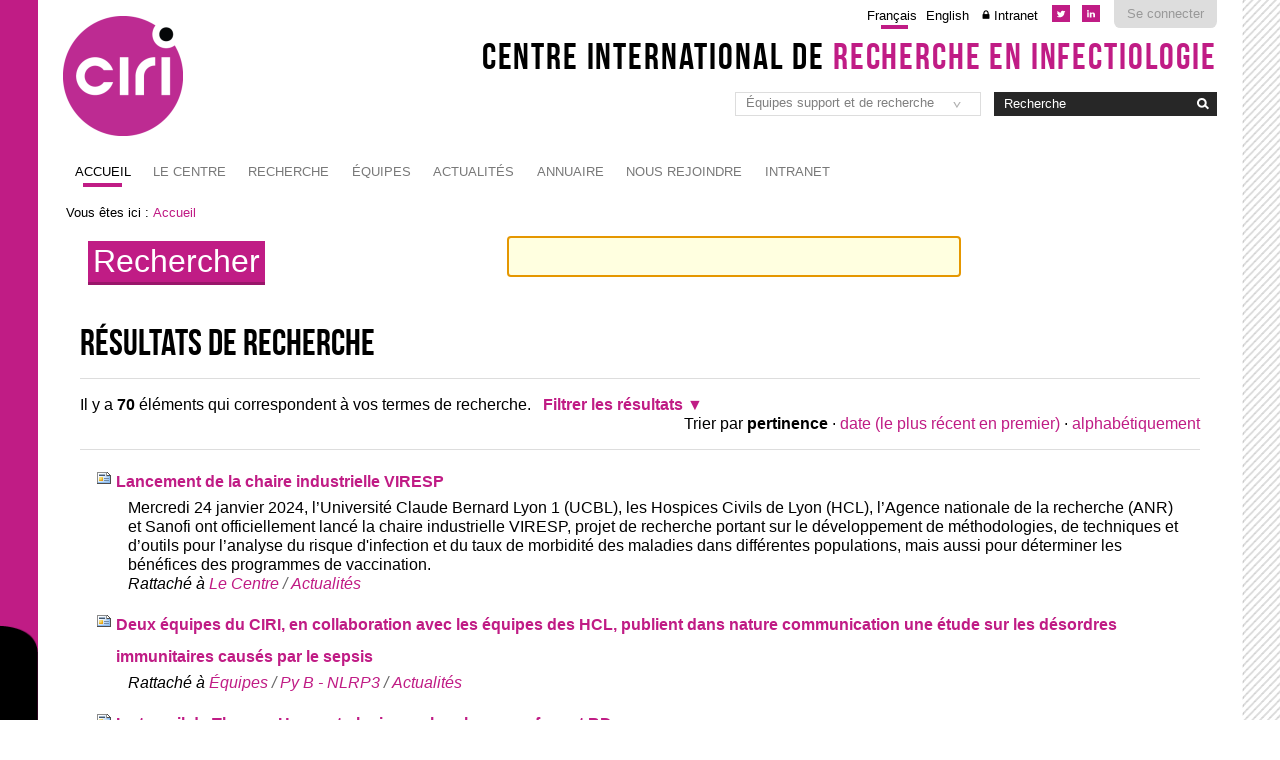

--- FILE ---
content_type: text/html;charset=utf-8
request_url: https://ciri.ens-lyon.fr/@@search?b_start:int=10&Subject:list=A%20afficher%20%C3%A0%20la%20une
body_size: 9443
content:

<!DOCTYPE html>

<html xmlns="http://www.w3.org/1999/xhtml" lang="fr">

    
    
    
    
    


<head>
    <meta http-equiv="Content-Type" content="text/html; charset=utf-8" />

    
        <base href="https://ciri.ens-lyon.fr/" /><!--[if lt IE 7]></base><![endif]-->
    

    
        <meta content="text/html" name="DC.format" /><meta content="Plone Site" name="DC.type" /><meta content="2021/03/11 - " name="DC.date.valid_range" /><meta content="2020-11-09T08:50:54+01:00" name="DC.date.modified" /><meta content="2020-11-09T08:50:54+01:00" name="DC.date.created" /><meta content="fr" name="DC.language" />

  
    <link rel="stylesheet" type="text/css" media="screen" href="https://ciri.ens-lyon.fr/portal_css/Charte%20ENS%20Lyon%202014/reset-cachekey-8fd3b7647829e47698bc6a4403352e9f.css" />
    <link rel="stylesheet" type="text/css" href="https://ciri.ens-lyon.fr/portal_css/Charte%20ENS%20Lyon%202014/base-cachekey-b2ebdbe7cb7ce763b9ce6b094a142be8.css" />
        <!--[if lt IE 8]>    
    
    <link rel="stylesheet" type="text/css" media="screen" href="https://ciri.ens-lyon.fr/portal_css/Charte%20ENS%20Lyon%202014/IEFixes-cachekey-6a926c630d49e773841556e306c1c0ab.css" />
        <![endif]-->
    
    <style type="text/css" media="screen">@import url(https://ciri.ens-lyon.fr/portal_css/Charte%20ENS%20Lyon%202014/charteens2014-cachekey-674ed597c5f260245cda63c8f36f39a4.css);</style>
        <!--[if lte IE 8]>    
    
    <style type="text/css" media="screen">@import url(https://ciri.ens-lyon.fr/portal_css/Charte%20ENS%20Lyon%202014/charteens2014_IEFixes-cachekey-efbd17a9420eb3d938c17fbd7eecc851.css);</style>
        <![endif]-->
    
    <link rel="stylesheet" type="text/css" media="screen" href="https://ciri.ens-lyon.fr/portal_css/Charte%20ENS%20Lyon%202014/resourcecontentleadimage-cachekey-8b919b39237925ae34021822ae093869.css" />
    <style type="text/css" media="all">@import url(https://ciri.ens-lyon.fr/portal_css/Charte%20ENS%20Lyon%202014/resourceContentWellPortlets.stylesContentWellPortlets-cachekey-c8cabbcd8959ee52f115d0776f9ec1bc.css);</style>
    <style type="text/css">@import url(https://ciri.ens-lyon.fr/portal_css/Charte%20ENS%20Lyon%202014/ploneannuaire-cachekey-a6a8c5f2ca41cfd39568e4e26fb99d7c.css);</style>
    <style type="text/css">@import url(https://ciri.ens-lyon.fr/++resource++enslyon.charte2014.stylesheets/bxslider/bxslider.css);</style>
    <link rel="stylesheet" type="text/css" media="all" href="https://ciri.ens-lyon.fr/portal_css/Charte%20ENS%20Lyon%202014/ploneCustom-cachekey-6a17222f76c2a614141757bd434224a1.css" />

  
  
    <script type="text/javascript" src="https://ciri.ens-lyon.fr/portal_javascripts/Charte%20ENS%20Lyon%202014/resourceplone.app.jquery-cachekey-edcc612603fac65dc8bde0405773029e.js"></script>
    <script type="text/javascript" src="https://ciri.ens-lyon.fr/portal_javascripts/Charte%20ENS%20Lyon%202014/ckeditor_vars-cachekey-096b86aefc68a7c4bc5b7f45e07c8e0f.js"></script>
    <script type="text/javascript" src="https://ciri.ens-lyon.fr/portal_javascripts/Charte%20ENS%20Lyon%202014/collective.js.jqueryui.custom.min-cachekey-443ed0f361d6f430929273b8a1f052c8.js"></script>
    <script type="text/javascript" src="https://ciri.ens-lyon.fr/portal_javascripts/Charte%20ENS%20Lyon%202014/plonebooking-cachekey-47beb1173827ce127f05065d290b7b9a.js"></script>
    <script type="text/javascript" src="https://platform.twitter.com/widgets.js"></script>
    <script type="text/javascript" src="https://ciri.ens-lyon.fr/portal_javascripts/Charte%20ENS%20Lyon%202014/zoombox-cachekey-68c481a4d00809d9e9498722a29872fe.js"></script>
    <script type="text/javascript" src="https://ciri.ens-lyon.fr/++resource++enslyon.charte2014.javascripts/bxslider.min.js"></script>
    <script type="text/javascript" src="https://ciri.ens-lyon.fr/portal_javascripts/Charte%20ENS%20Lyon%202014/ciri.js"></script>


<title>Centre International de Recherche en Infectiologie</title>
        
    <link rel="canonical" href="https://ciri.ens-lyon.fr" />

    <link rel="shortcut icon" type="image/x-icon" href="https://ciri.ens-lyon.fr/favicon.ico" />
    <link rel="apple-touch-icon" href="https://ciri.ens-lyon.fr/touch_icon.png" />


<script type="text/javascript">
        jQuery(function($){
            if (typeof($.datepicker) != "undefined"){
              $.datepicker.setDefaults(
                jQuery.extend($.datepicker.regional['fr'],
                {dateFormat: 'dd/mm/yy'}));
            }
        });
        </script>



    <link rel="alternate" href="https://ciri.ens-lyon.fr/RSS" title="Centre International de Recherche en Infectiologie - RSS 1.0" type="application/rss+xml" />

    <link rel="alternate" href="https://ciri.ens-lyon.fr/rss.xml" title="Centre International de Recherche en Infectiologie - RSS 2.0" type="application/rss+xml" />

    <link rel="alternate" href="https://ciri.ens-lyon.fr/atom.xml" title="Centre International de Recherche en Infectiologie - Atom" type="application/rss+xml" />


    <link rel="search" href="https://ciri.ens-lyon.fr/@@search" title="Recherche dans ce site" />



        
        
        

    
    <link rel="home" title="Home" href="https://ciri.ens-lyon.fr" />

  
        
        

        <meta name="viewport" content="width=device-width, initial-scale=0.6666, maximum-scale=1.0, minimum-scale=0.6666" />
        <meta name="generator" content="Plone - http://plone.org" />
    
</head>

<body data-globalnav_tel="True" class="template-search portaltype-plone-site site-ciri icons-on userrole-anonymous " dir="ltr">
<div id="bande-onglet">
    <img id="burger-ens" src="https://ciri.ens-lyon.fr/++resource++enslyon.charte2014.images/burger.png" />
</div>
<div id="visual-portal-wrapper">
  
    <div id="portal-top" class="row">
        <div class="cell width-full position-0">
            <div id="portal-header">
    <p class="hiddenStructure">
  <a accesskey="2" href="https://ciri.ens-lyon.fr/@@search?b_start:int=10&amp;Subject:list=A%20afficher%20%C3%A0%20la%20une#content">Aller au contenu.</a> |

  <a accesskey="6" href="https://ciri.ens-lyon.fr/@@search?b_start:int=10&amp;Subject:list=A%20afficher%20%C3%A0%20la%20une#portal-globalnav">Aller à la navigation</a>
</p>

<div id="portal-personaltools-wrapper">

<p class="hiddenStructure">Outils personnels</p>



<ul class="actionMenu deactivated" id="portal-personaltools">
  <li id="anon-personalbar">
    
        <a href="https://ciri.ens-lyon.fr/login_form" id="personaltools-login">Se connecter</a>
    
  </li>
</ul>

</div>

<ul id="reseaux_sociaux_viewlet">
	
	
		<li><a id="lien_twitter" href="https://twitter.com/CIRI_Lyon"><img src="https://ciri.ens-lyon.fr/++resource++enslyon.charte2014.images/picto-twitter.png" /></a></li>
	
        <li><a id="lien_linkedin" href="https://fr.linkedin.com/company/ciri-lyon"><img src="https://ciri.ens-lyon.fr/picto-linkedin.svg" alt="Le CIRI sur Linkedin" /></a></li>
	
</ul>

<ul id="portal-languageselector">
       <li class="currentLanguage language-fr">
        <a href="https://ciri.ens-lyon.fr/switchLanguage?set_language=fr" title="Français">Français</a>
    </li>

    
    <li class="language-en">
        <a href="https://ciri.ens-lyon.fr/switchLanguage?set_language=en" title="English">English</a>
    </li>
    
    
    
    
<li class="intranet"><a title="Authentification requise" href="https://ciri.ens-lyon.fr/intranet">Intranet</a>

</li>
</ul>

<div id="site_title_viewlet">
	<a href="https://ciri.ens-lyon.fr">Centre International de <strong>Recherche en Infectiologie</strong></a>
</div> 


<div id="portal-searchbox">

    <form id="searchGadget_form" action="https://ciri.ens-lyon.fr/@@search">

        <div class="LSBox">
        <label class="hiddenStructure" for="searchGadget">Chercher par</label>

        <input name="SearchableText" type="text" size="18" title="Recherche" placeholder="Recherche" accesskey="4" class="searchField" id="searchGadget" />

        <input class="searchButton" type="image" value="Rechercher" src="https://ciri.ens-lyon.fr/++resource++enslyon.charte2014.images/boutonrecherche.jpg" />

        <div class="searchSection">
            <input id="searchbox_currentfolder_only" class="noborder" type="checkbox" name="path" value="/ciri" />
            <label for="searchbox_currentfolder_only" style="cursor: pointer">Seulement dans le dossier courant</label>
        </div>

        <div class="LSResult" id="LSResult"><div class="LSShadow" id="LSShadow"></div></div>
        </div>
    </form>

    <div id="portal-advanced-search" class="hiddenStructure">
        <a href="https://ciri.ens-lyon.fr/@@search" accesskey="5">Recherche avancée…</a>
    </div>

</div>

<select id="liens_autres" class="cs-select cs-skin-border">
	<option value="#">Équipes support et de recherche</option>
	<option target="_blank" value="https://ciri.ens-lyon.fr/teams/ubive">BAIZE S-UBIVE</option>
	<option target="_blank" value="https://ciri.ens-lyon.fr/teams/horigene">CHARPENTIER X-Horigene</option>
	<option target="_blank" value="https://ciri.ens-lyon.fr/teams/lp2l">CIMARELLI A-LP2L</option>
	<option target="_blank" value="https://ciri.ens-lyon.fr/teams/evir">COSSET FL-EVIR	</option>
	<option target="_blank" value="https://ciri.ens-lyon.fr/teams/LegioPath">DOUBLET P-JARRAUD S-LegioPath</option>
	<option target="_blank" value="https://ciri.ens-lyon.fr/teams/VIV">DREUX M-VIV</option>
	<option target="_blank" value="https://ciri.ens-lyon.fr/teams/HepVir">DURANTEL D-HepVir</option>
	<option target="_blank" value="https://ciri.ens-lyon.fr/teams/or">DUTARTRE H/JOURNO C-OR</option>
	<option target="_blank" value="https://ciri.ens-lyon.fr/teams/APY">FAURE M-APY</option>
	<option target="_blank" value="https://ciri.ens-lyon.fr/teams/lib">GENESTIER L/BACHY E-LIB</option>
	<option target="_blank" value="https://ciri.ens-lyon.fr/teams/I2BA">HENRY T-I2BA</option>
	<option target="_blank" value="https://ciri.ens-lyon.fr/teams/IbIV">HORVAT B-IbIV</option>
	<option target="_blank" value="https://ciri.ens-lyon.fr/teams/VirPath">LINA B-CALATRAVA M-VirPath</option>
	<option target="_blank" value="https://ciri.ens-lyon.fr/teams/VIRIMI">LOTTEAU V-VIRIMI</option>
	<option target="_blank" value="https://ciri.ens-lyon.fr/teams/icl">MARVEL J-ICL</option>
	<option target="_blank" value="https://ciri.ens-lyon.fr/teams/nitrovire">MATHIEU C-NITROVIRE</option>
	<option target="_blank" value="https://ciri.ens-lyon.fr/teams/reve">OHLMANN T-REVE</option>
	<option target="_blank" value="https://ciri.ens-lyon.fr/teams/gimap">PAUL S-GIMAP</option>
	<option target="_blank" value="https://ciri.ens-lyon.fr/teams/persist">PERSONNIC N-PERSIST</option>
	<option target="_blank" value="https://ciri.ens-lyon.fr/teams/nlrp3">PY B-NLRP3</option>
	<option target="_blank" value="https://ciri.ens-lyon.fr/teams/genomic">ROUSSET F-GENOMIC</option>
	<option target="_blank" value="https://ciri.ens-lyon.fr/teams/nopab">THAUNAT O-NOPAB</option>
	<option target="_blank" value="https://ciri.ens-lyon.fr/teams/stapath">VANDENESCH F-Stapath</option>
	<option target="_blank" value="https://ciri.ens-lyon.fr/teams/phe3id">VANHEMS P-PHE3ID</option>
	<option target="_blank" value="https://ciri.ens-lyon.fr/teams/eia">VOCANSON M-EIA</option>
	<option target="_blank" value="https://ciri.ens-lyon.fr/teams/mbpv">VOLCHKOV V-MBPV</option>
	<option target="_blank" value="https://ciri.ens-lyon.fr/teams/lyacts">WALZER T-LYACTS</option>
<script>
	$(document).ready(function() {
		$("#liens_autres").change(function(){
			var cible = $(this).find("option:selected").val();
			if (cible != "#"){
				window.open(cible,'_self')
			}
		})
	});
</script>
		
</select>
<a id="portal-logo" title="Centre International de Recherche en Infectiologie" accesskey="1" href="https://ciri.ens-lyon.fr">
    <img src="/ciri/configuration/fiche-de-configuration-charte-ENS/@@images/logo_site" alt="" />
</a>

<a href="https://ciri.ens-lyon.fr" class="lien_accueil" title="Accueil Centre International de Recherche en Infectiologie"></a>



    <h5 class="hiddenStructure">Navigation</h5>

    <ul id="portal-globalnav"><li id="portaltab-index_html" class="selected"><a href="https://ciri.ens-lyon.fr" class="plain" title="">Accueil</a></li>
<li id="portaltab-ciri" class="plain"><a href="https://ciri.ens-lyon.fr/ciri" class="plain" title="">Le Centre</a>
                <ul class="submenu">
                    <li>

    

        <a href="https://ciri.ens-lyon.fr/ciri/le-ciri-en-bref" class="state-publised" title="Fondé en 2013, le CIRI est un acteur majeur de la recherche en infectiologie en France et dans le Monde.">
            
            A propos du CIRI
        </a>

        
    
</li>


<li>

    

        <a href="https://ciri.ens-lyon.fr/ciri/gouvernance" class="state-publised" title="">
            
            Gouvernance du Centre
        </a>

        
    
</li>


<li>

    

        <a href="https://ciri.ens-lyon.fr/ciri/comites-et-commissions" class="state-publised" title="Comités et commissions du CIRI, correspondants et référents">
            
            Comités et commissions
        </a>

        
    
</li>


<li>

    

        <a href="https://ciri.ens-lyon.fr/ciri/equipes-support" class="state-publised" title="">
            
            Equipes support
        </a>

        
    
</li>


<li>

    

        <a href="https://ciri.ens-lyon.fr/ciri/localisations" class="state-publised" title="">
            
            Localisations
        </a>

        
    
</li>


<li>

    

        <a href="https://ciri.ens-lyon.fr/ciri/teaching" class="state-publised" title="">
            
            Enseignement
        </a>

        
    
</li>


<li>

    

        <a href="https://ciri.ens-lyon.fr/ciri/clinic" class="state-publised" title="">
            
            Recherche clinique
        </a>

        
    
</li>
                </ul>
            </li>
<li id="portaltab-recherche" class="plain"><a href="https://ciri.ens-lyon.fr/recherche" class="plain" title="">Recherche</a>
                <ul class="submenu">
                    <li>

    

        <a href="https://ciri.ens-lyon.fr/ciri/specialites/bacterio" class="state-publised" title="">
            
            Bactériologie
        </a>

        
    
</li>


<li>

    

        <a href="https://ciri.ens-lyon.fr/ciri/specialites/immuno" class="state-publised" title="">
            
            Immunologie
        </a>

        
    
</li>


<li>

    

        <a href="https://ciri.ens-lyon.fr/ciri/specialites/viro" class="state-publised" title="">
            
            Virologie
        </a>

        
    
</li>


<li>

    

        <a href="https://ciri.ens-lyon.fr/teams" class="state-publised" title="">
            
            Toutes les équipes
        </a>

        
    
</li>


<li>

    

        <a href="https://ciri.ens-lyon.fr/recherche/trans-projects" class="state-publised" title="">
            
            Projets intramuros du CIRI
        </a>

        
    
</li>


<li>

    

        <a href="https://ciri.ens-lyon.fr/ciri/clinic" class="state-publised" title="">
            
            Recherche clinique
        </a>

        
    
</li>
                </ul>
            </li>
<li id="portaltab-teams" class="plain"><a href="https://ciri.ens-lyon.fr/teams" class="plain" title="">Équipes</a>
                <ul class="submenu">
                    <li>

    

        <a href="https://ciri.ens-lyon.fr/teams/anciennes-equipes" class="state-publised" title="">
            
            Anciennes équipes
        </a>

        
    
</li>
                </ul>
            </li>
<li id="portaltab-news" class="plain"><a href="https://ciri.ens-lyon.fr/news" class="plain" title="">Actualités</a></li>
<li id="portaltab-annuaire" class="plain"><a href="https://ciri.ens-lyon.fr/annuaire" class="plain" title="">Annuaire</a></li>
<li id="portaltab-nous-rejoindre" class="plain"><a href="https://ciri.ens-lyon.fr/nous-rejoindre" class="plain" title="">NOUS REJOINDRE</a></li>
<li><a href="https://ciri.ens-lyon.fr/intranet">Intranet</a></li></ul>

</div>


    <div id="portlets-in-header" class="row">
         
         
    </div>

    


        </div>
    </div>
    <div id="zone-identifiante" class="row">
            
    </div>
    <div id="portal-columns" class="row">

        <div id="portal-column-content" class="cell width-full position-0">

            <div id="viewlet-above-content"><div id="portal-breadcrumbs">

    <span id="breadcrumbs-you-are-here">Vous êtes ici :</span>
    <span id="breadcrumbs-home">
        <a href="https://ciri.ens-lyon.fr">Accueil</a>
        
    </span>

</div>

<div id="portlets-above" class="row">
    
    
</div>


</div>

            
                <div class="">

                    

                    

    <dl class="portalMessage info" id="kssPortalMessage" style="display:none">
        <dt>Info</dt>
        <dd></dd>
    </dl>



                    
                        <div id="content">

                            

                            <div id="content-core">

    <form name="searchform" action="@@search" class="searchPage enableAutoFocus"> 

        <input type="hidden" name="advanced_search" value="False" />
        <input type="hidden" name="sort_on" value="" />

        <fieldset id="search-field" class="noborder">
            <input class="searchPage" name="SearchableText" type="text" size="25" title="Chercher dans le site" value="" />
            <input class="searchPage searchButton allowMultiSubmit" type="submit" value="Rechercher" />
        </fieldset>

        <div class="row">

            <div class="cell width-full position-0">
                <h1 class="documentFirstHeading">Résultats de recherche</h1>
                

                
            </div>
            <div class="visualClear"><!-- --></div>
            <div id="search-results-wrapper" class="cell width-full position-0">

                <div id="search-results-bar">
                    <span>Il y a <strong id="search-results-number">70</strong> éléments qui correspondent à vos termes de recherche.</span>

                    <dl class="actionMenu deactivated">

                      <dt class="actionMenuHeader">
                          <a href="https://ciri.ens-lyon.fr/@@search?b_start:int=10&amp;Subject:list=A%20afficher%20%C3%A0%20la%20une&amp;advanced_search=True" id="search-filter-toggle">Filtrer les résultats</a>
                      </dt>
                      <dd class="actionMenuContent">
                          <div id="search-filter">

                              <fieldset class="noborder">

                                  <legend>Type d'élément</legend>

                                  <div class="field">

                                      <div class="formHelp"></div>

                                      <span class="optionsToggle">
                                          <input type="checkbox" onchange="javascript:toggleSelect(this, 'portal_type:list', true)" name="pt_toggle" value="#" id="pt_toggle" class="noborder" checked="checked" />

                                          <label for="pt_toggle">Sélectionner tout/rien</label>
                                      </span>
                                      <br />
                                      <div style="float: left; margin-right: 2em;">
                                          
                                              <input type="checkbox" name="portal_type:list" value="BookableObject" class="noborder" checked="checked" id="portal_type_1_1" />
                                              <label for="portal_type_1_1">Ressource</label>
                                              <br />
                                          
                                          
                                              <input type="checkbox" name="portal_type:list" value="Booking" class="noborder" checked="checked" id="portal_type_1_2" />
                                              <label for="portal_type_1_2">Réservation</label>
                                              <br />
                                          
                                          
                                              <input type="checkbox" name="portal_type:list" value="BookingCenter" class="noborder" checked="checked" id="portal_type_1_3" />
                                              <label for="portal_type_1_3">Centre de réservation</label>
                                              <br />
                                          
                                          
                                              <input type="checkbox" name="portal_type:list" value="CaptchaField" class="noborder" checked="checked" id="portal_type_1_4" />
                                              <label for="portal_type_1_4">Captcha Field</label>
                                              <br />
                                          
                                          
                                              <input type="checkbox" name="portal_type:list" value="Collage" class="noborder" checked="checked" id="portal_type_1_5" />
                                              <label for="portal_type_1_5">Collage</label>
                                              <br />
                                          
                                          
                                              <input type="checkbox" name="portal_type:list" value="CollageColumn" class="noborder" checked="checked" id="portal_type_1_6" />
                                              <label for="portal_type_1_6">Colonne</label>
                                              <br />
                                          
                                          
                                              <input type="checkbox" name="portal_type:list" value="Collection" class="noborder" checked="checked" id="portal_type_1_7" />
                                              <label for="portal_type_1_7">Collection</label>
                                              <br />
                                          
                                          
                                              <input type="checkbox" name="portal_type:list" value="Document" class="noborder" checked="checked" id="portal_type_1_8" />
                                              <label for="portal_type_1_8">Document</label>
                                              <br />
                                          
                                          
                                              <input type="checkbox" name="portal_type:list" value="Event" class="noborder" checked="checked" id="portal_type_1_9" />
                                              <label for="portal_type_1_9">Événement</label>
                                              <br />
                                          
                                          
                                              <input type="checkbox" name="portal_type:list" value="File" class="noborder" checked="checked" id="portal_type_1_10" />
                                              <label for="portal_type_1_10">Fichier</label>
                                              <br />
                                          
                                          
                                              <input type="checkbox" name="portal_type:list" value="Folder" class="noborder" checked="checked" id="portal_type_1_11" />
                                              <label for="portal_type_1_11">Dossier</label>
                                              <br />
                                          
                                          
                                              <input type="checkbox" name="portal_type:list" value="FormFolder" class="noborder" checked="checked" id="portal_type_1_12" />
                                              <label for="portal_type_1_12">Formulaire</label>
                                              <br />
                                          
                                      </div>
                                      <div style="float: left; margin-right: 2em;">
                                          
                                              <input type="checkbox" name="portal_type:list" value="Image" class="noborder" checked="checked" id="portal_type_2_1" />
                                              <label for="portal_type_2_1">Image</label>
                                              <br />
                                          
                                          
                                              <input type="checkbox" name="portal_type:list" value="Link" class="noborder" checked="checked" id="portal_type_2_2" />
                                              <label for="portal_type_2_2">Lien</label>
                                              <br />
                                          
                                          
                                              <input type="checkbox" name="portal_type:list" value="News Item" class="noborder" checked="checked" id="portal_type_2_3" />
                                              <label for="portal_type_2_3">Actualité</label>
                                              <br />
                                          
                                          
                                              <input type="checkbox" name="portal_type:list" value="Offre emploi" class="noborder" checked="checked" id="portal_type_2_4" />
                                              <label for="portal_type_2_4">Offre emploi</label>
                                              <br />
                                          
                                          
                                              <input type="checkbox" name="portal_type:list" value="Offre stage" class="noborder" checked="checked" id="portal_type_2_5" />
                                              <label for="portal_type_2_5">Offre stage</label>
                                              <br />
                                          
                                          
                                              <input type="checkbox" name="portal_type:list" value="PloneAnnuaire" class="noborder" checked="checked" id="portal_type_2_6" />
                                              <label for="portal_type_2_6">PloneAnnuaire</label>
                                              <br />
                                          
                                          
                                              <input type="checkbox" name="portal_type:list" value="PloneAnnuaireContact" class="noborder" checked="checked" id="portal_type_2_7" />
                                              <label for="portal_type_2_7">PloneAnnuaireContact</label>
                                              <br />
                                          
                                          
                                              <input type="checkbox" name="portal_type:list" value="Publication" class="noborder" checked="checked" id="portal_type_2_8" />
                                              <label for="portal_type_2_8">Publication</label>
                                              <br />
                                          
                                          
                                              <input type="checkbox" name="portal_type:list" value="These" class="noborder" checked="checked" id="portal_type_2_9" />
                                              <label for="portal_type_2_9">These</label>
                                              <br />
                                          
                                          
                                              <input type="checkbox" name="portal_type:list" value="congres" class="noborder" checked="checked" id="portal_type_2_10" />
                                              <label for="portal_type_2_10">Congres</label>
                                              <br />
                                          
                                          
                                              <input type="checkbox" name="portal_type:list" value="enslyon.charte2014.configurationcharte" class="noborder" checked="checked" id="portal_type_2_11" />
                                              <label for="portal_type_2_11">Configuration Charte</label>
                                              <br />
                                          
                                          
                                              <input type="checkbox" name="portal_type:list" value="seminaire" class="noborder" checked="checked" id="portal_type_2_12" />
                                              <label for="portal_type_2_12">Seminaire</label>
                                              <br />
                                          
                                      </div>
                                      <div class="visualClear"><!-- --></div>
                                  </div>
                              </fieldset>

                              <fieldset class="noborder">

                                  <legend>Éléments créés depuis</legend>

                                  <div class="field">

                                      <div class="formHelp"></div>

                                      
                                          <input type="radio" id="query-date-yesterday" name="created.query:record:list:date" value="2026/01/19" />
                                          <label for="query-date-yesterday">Hier</label>
                                          <br />
                                          <input type="radio" id="query-date-lastweek" name="created.query:record:list:date" value="2026/01/13" />
                                          <label for="query-date-lastweek">La semaine dernière</label>
                                          <br />
                                          <input type="radio" id="query-date-lastmonth" name="created.query:record:list:date" value="2025/12/20" />
                                          <label for="query-date-lastmonth">Le mois dernier</label>
                                          <br />
                                          <input type="radio" id="query-date-ever" name="created.query:record:list:date" checked="checked" value="1970-01-02" />
                                          <label for="query-date-ever">Toujours</label>
                                      

                                      <input type="hidden" name="created.range:record" value="min" />
                                  </div>

                                  <div class="formControls">
                                      <input class="searchPage searchButton allowMultiSubmit" type="submit" value="Rechercher" />
                                  </div>

                                  <div class="visualClear"><!-- --></div>
                              </fieldset>

                          </div>
                      </dd>

                    </dl>

                    <span id="searchResultsSort">
                      <span>Trier par</span>
                          <span id="sorting-options">
                              
                                  
                                      
                                      
                                      <strong>pertinence</strong>
                                      <span>&middot;</span>
                                      
                                  
                                  
                                      
                                      <a data-sort="Date" href="https://ciri.ens-lyon.fr/@@search?sort_order=reverse&amp;b_start:int=10&amp;sort_on=Date&amp;Subject:list=A%20afficher%20%C3%A0%20la%20une">date (le plus récent en premier)</a>
                                      
                                      <span>&middot;</span>
                                      
                                  
                                  
                                      
                                      <a data-sort="sortable_title" href="https://ciri.ens-lyon.fr/@@search?sort_on=sortable_title&amp;b_start:int=10&amp;Subject:list=A%20afficher%20%C3%A0%20la%20une">alphabétiquement</a>
                                      
                                      
                                      
                                  
                              
                          </span>
                    </span>
                </div>

                <div class="visualClear"><!-- --></div>

                
                    <div id="search-results">

                        

                        
                          <dl class="searchResults">
                              
                                    <dt class="contenttype-news-item">
                                      
                                      <a href="https://ciri.ens-lyon.fr/ciri/news/viresp" class="state-publised">Lancement de la chaire industrielle VIRESP </a>
                                    </dt>
                                    <dd>
                                      
                                      <div>Mercredi 24 janvier 2024, l’Université Claude Bernard Lyon 1 (UCBL), les Hospices Civils de Lyon
(HCL), l’Agence nationale de la recherche (ANR) et Sanofi ont officiellement lancé la chaire
industrielle VIRESP, projet de recherche portant sur le développement de méthodologies, de
techniques et d’outils pour l’analyse du risque d'infection et du taux de morbidité des maladies
dans différentes populations, mais aussi pour déterminer les bénéfices des programmes de
vaccination.</div>

                                      <cite class="documentLocation link-location">
                                          <span>Rattaché à</span>
                                          <span dir="ltr">
                                              
                                                  <a href="https://ciri.ens-lyon.fr/ciri">Le Centre</a>
                                                  <span class="breadcrumbSeparator">
                                                      /
                                                      
                                                  </span>
                                               
                                          </span>
                                          <span dir="ltr">
                                              
                                                  <a href="https://ciri.ens-lyon.fr/ciri/news">Actualités</a>
                                                  
                                               
                                          </span>

                                      </cite>

                                    </dd>
                              
                              
                                    <dt class="contenttype-news-item">
                                      
                                      <a href="https://ciri.ens-lyon.fr/teams/nlrp3/news/deux-equipes-du-ciri-dans-nature-sepsis" class="state-publised">Deux équipes du CIRI, en collaboration avec les équipes des HCL, publient dans nature communication une étude sur les désordres immunitaires causés par le sepsis</a>
                                    </dt>
                                    <dd>
                                      
                                      <div></div>

                                      <cite class="documentLocation link-location">
                                          <span>Rattaché à</span>
                                          <span dir="ltr">
                                              
                                                  <a href="https://ciri.ens-lyon.fr/teams">Équipes</a>
                                                  <span class="breadcrumbSeparator">
                                                      /
                                                      
                                                  </span>
                                               
                                          </span>
                                          <span dir="ltr">
                                              
                                                  <a href="https://ciri.ens-lyon.fr/teams/nlrp3">Py B - NLRP3</a>
                                                  <span class="breadcrumbSeparator">
                                                      /
                                                      
                                                  </span>
                                               
                                          </span>
                                          <span dir="ltr">
                                              
                                                  <a href="https://ciri.ens-lyon.fr/teams/nlrp3/news">Actualités</a>
                                                  
                                               
                                          </span>

                                      </cite>

                                    </dd>
                              
                              
                                    <dt class="contenttype-news-item">
                                      
                                      <a href="https://ciri.ens-lyon.fr/ciri/news/2025/le-travail-de-thomas-henry-et-plusieurs-chercheurs-en-format-bd" class="state-publised">Le travail de Thomas Henry et plusieurs chercheurs en format BD</a>
                                    </dt>
                                    <dd>
                                      
                                      <div></div>

                                      <cite class="documentLocation link-location">
                                          <span>Rattaché à</span>
                                          <span dir="ltr">
                                              
                                                  <a href="https://ciri.ens-lyon.fr/ciri">Le Centre</a>
                                                  <span class="breadcrumbSeparator">
                                                      /
                                                      
                                                  </span>
                                               
                                          </span>
                                          <span dir="ltr">
                                              
                                                  <a href="https://ciri.ens-lyon.fr/ciri/news">Actualités</a>
                                                  <span class="breadcrumbSeparator">
                                                      /
                                                      
                                                  </span>
                                               
                                          </span>
                                          <span dir="ltr">
                                              
                                                  <a href="https://ciri.ens-lyon.fr/ciri/news/2025">2025</a>
                                                  
                                               
                                          </span>

                                      </cite>

                                    </dd>
                              
                              
                                    <dt class="contenttype-news-item">
                                      
                                      <a href="https://ciri.ens-lyon.fr/ciri/news/2025/16-juin-matinee-dechange-sur-les-relations-chercheurs-et-journalistes-a-lamphi-anne-lhuillier" class="state-publised">16 juin: matinée d'échange sur les relations chercheurs et journalistes à l'amphi anne l'huillier</a>
                                    </dt>
                                    <dd>
                                      
                                      <div>Organisée par le service communication de l'ENS de Lyon.</div>

                                      <cite class="documentLocation link-location">
                                          <span>Rattaché à</span>
                                          <span dir="ltr">
                                              
                                                  <a href="https://ciri.ens-lyon.fr/ciri">Le Centre</a>
                                                  <span class="breadcrumbSeparator">
                                                      /
                                                      
                                                  </span>
                                               
                                          </span>
                                          <span dir="ltr">
                                              
                                                  <a href="https://ciri.ens-lyon.fr/ciri/news">Actualités</a>
                                                  <span class="breadcrumbSeparator">
                                                      /
                                                      
                                                  </span>
                                               
                                          </span>
                                          <span dir="ltr">
                                              
                                                  <a href="https://ciri.ens-lyon.fr/ciri/news/2025">2025</a>
                                                  
                                               
                                          </span>

                                      </cite>

                                    </dd>
                              
                              
                                    <dt class="contenttype-event">
                                      
                                      <a href="https://ciri.ens-lyon.fr/ciri/events/conferences-embarquees-cnrs-2024" class="state-publised">Conférences embarquées CNRS 2024 (31.08.24)</a>
                                    </dt>
                                    <dd>
                                      
                                      <div>Embarquez avec un ou une scientifique pour une mini-conférence surprise et confidentielle, sous forme de balade en barque sur le lac du Parc de la Tête d'Or. Romain Barnault (équipe HepVir) représentera le CIRI.</div>

                                      <cite class="documentLocation link-location">
                                          <span>Rattaché à</span>
                                          <span dir="ltr">
                                              
                                                  <a href="https://ciri.ens-lyon.fr/ciri">Le Centre</a>
                                                  <span class="breadcrumbSeparator">
                                                      /
                                                      
                                                  </span>
                                               
                                          </span>
                                          <span dir="ltr">
                                              
                                                  <a href="https://ciri.ens-lyon.fr/ciri/events">Evenements</a>
                                                  
                                               
                                          </span>

                                      </cite>

                                    </dd>
                              
                              
                                    <dt class="contenttype-news-item">
                                      
                                      <a href="https://ciri.ens-lyon.fr/ciri/news/2025/francois-rousset-laureat-des-bourses-starting-de-lerc" class="state-publised">François Rousset lauréat des bourses "Starting" de l'ERC</a>
                                    </dt>
                                    <dd>
                                      
                                      <div>Le Conseil européen de la recherche (ERC) a annoncé les lauréats 2025 de la bourse "Starting Grant". François Rousset (GenoMics) a obtenu avec succès cette bourse dédiée aux jeunes chercheurs et chercheuse portant des projets d'excellence, avec son projet "Conservation of defense and anti-defense mechanisms across the tree of life" (CODA).</div>

                                      <cite class="documentLocation link-location">
                                          <span>Rattaché à</span>
                                          <span dir="ltr">
                                              
                                                  <a href="https://ciri.ens-lyon.fr/ciri">Le Centre</a>
                                                  <span class="breadcrumbSeparator">
                                                      /
                                                      
                                                  </span>
                                               
                                          </span>
                                          <span dir="ltr">
                                              
                                                  <a href="https://ciri.ens-lyon.fr/ciri/news">Actualités</a>
                                                  <span class="breadcrumbSeparator">
                                                      /
                                                      
                                                  </span>
                                               
                                          </span>
                                          <span dir="ltr">
                                              
                                                  <a href="https://ciri.ens-lyon.fr/ciri/news/2025">2025</a>
                                                  
                                               
                                          </span>

                                      </cite>

                                    </dd>
                              
                              
                                    <dt class="contenttype-news-item">
                                      
                                      <a href="https://ciri.ens-lyon.fr/teams/horigene/news/antibioresistance-comment-certaines-bacteries-capturent-des-genes-de-resistance-dans-leur-environnement" class="state-publised">Antibiorésistance  </a>
                                    </dt>
                                    <dd>
                                      
                                      <div>Comment certaines bactéries capturent des gènes de résistance dans leur environnement ?</div>

                                      <cite class="documentLocation link-location">
                                          <span>Rattaché à</span>
                                          <span dir="ltr">
                                              
                                                  <a href="https://ciri.ens-lyon.fr/teams">Équipes</a>
                                                  <span class="breadcrumbSeparator">
                                                      /
                                                      
                                                  </span>
                                               
                                          </span>
                                          <span dir="ltr">
                                              
                                                  <a href="https://ciri.ens-lyon.fr/teams/horigene">Charpentier X - Horigene</a>
                                                  <span class="breadcrumbSeparator">
                                                      /
                                                      
                                                  </span>
                                               
                                          </span>
                                          <span dir="ltr">
                                              
                                                  <a href="https://ciri.ens-lyon.fr/teams/horigene/news">Actualités</a>
                                                  
                                               
                                          </span>

                                      </cite>

                                    </dd>
                              
                              
                                    <dt class="contenttype-news-item">
                                      
                                      <a href="https://ciri.ens-lyon.fr/teams/lyacts/news/covid-19-le-syndrome-inflammatoire-multi-systemique-de-l2019enfant-pims-existait-avant-la-pandemie" class="state-publised">COVID-19 : le syndrome inflammatoire multi-systémique de l’enfant (PIMS) existait avant la pandémie</a>
                                    </dt>
                                    <dd>
                                      
                                      <div>Durant la pandémie COVID-19, le syndrome inflammatoire multi-systémique a touché 1100 enfants.  Depuis cette première description en 2020, des chercheurs du CIRI, des cliniciens des HCL et d’autres collaborateurs internationaux, ont découvert que ce syndrome existait avant le COVID-19 et que d’autres agents infectieux pourraient conduire à ce syndrome inflammatoire grave de l’enfant. Ces résultats sont publiés dans la revue New England Journal of Medicine.</div>

                                      <cite class="documentLocation link-location">
                                          <span>Rattaché à</span>
                                          <span dir="ltr">
                                              
                                                  <a href="https://ciri.ens-lyon.fr/teams">Équipes</a>
                                                  <span class="breadcrumbSeparator">
                                                      /
                                                      
                                                  </span>
                                               
                                          </span>
                                          <span dir="ltr">
                                              
                                                  <a href="https://ciri.ens-lyon.fr/teams/lyacts">Walzer T - LYACTS</a>
                                                  <span class="breadcrumbSeparator">
                                                      /
                                                      
                                                  </span>
                                               
                                          </span>
                                          <span dir="ltr">
                                              
                                                  <a href="https://ciri.ens-lyon.fr/teams/lyacts/news">Actualités</a>
                                                  
                                               
                                          </span>

                                      </cite>

                                    </dd>
                              
                              
                                    <dt class="contenttype-news-item">
                                      
                                      <a href="https://ciri.ens-lyon.fr/ciri/news/2025/lucie-etienne-laureate-des-bourses-erc-consolidator-grant" class="state-publised">LUCIE ETIENNE LAUREATE DES BOURSES ERC CONSOLIDATOR GRANT !</a>
                                    </dt>
                                    <dd>
                                      
                                      <div>Félicitations à Lucie ETIENNE, Directrice de Recherche au Centre International de Recherche en Infectiologie (CNRS/ ENS de Lyon / INSERM / Université Claude Bernard Lyon 1 / Hospices Civils de Lyon / Université Jean Monnet – Saint-Etienne) pour l’obtention d’un ERC Consolidator Grant pour le projet FUNEVO !</div>

                                      <cite class="documentLocation link-location">
                                          <span>Rattaché à</span>
                                          <span dir="ltr">
                                              
                                                  <a href="https://ciri.ens-lyon.fr/ciri">Le Centre</a>
                                                  <span class="breadcrumbSeparator">
                                                      /
                                                      
                                                  </span>
                                               
                                          </span>
                                          <span dir="ltr">
                                              
                                                  <a href="https://ciri.ens-lyon.fr/ciri/news">Actualités</a>
                                                  <span class="breadcrumbSeparator">
                                                      /
                                                      
                                                  </span>
                                               
                                          </span>
                                          <span dir="ltr">
                                              
                                                  <a href="https://ciri.ens-lyon.fr/ciri/news/2025">2025</a>
                                                  
                                               
                                          </span>

                                      </cite>

                                    </dd>
                              
                              
                                    <dt class="contenttype-news-item">
                                      
                                      <a href="https://ciri.ens-lyon.fr/teams/lyacts/news/jem-insights" class="state-publised">LYACTS publication  Highlight  in JEM</a>
                                    </dt>
                                    <dd>
                                      
                                      <div>PTPN2 deficiency: Amping up JAK/STAT</div>

                                      <cite class="documentLocation link-location">
                                          <span>Rattaché à</span>
                                          <span dir="ltr">
                                              
                                                  <a href="https://ciri.ens-lyon.fr/teams">Équipes</a>
                                                  <span class="breadcrumbSeparator">
                                                      /
                                                      
                                                  </span>
                                               
                                          </span>
                                          <span dir="ltr">
                                              
                                                  <a href="https://ciri.ens-lyon.fr/teams/lyacts">Walzer T - LYACTS</a>
                                                  <span class="breadcrumbSeparator">
                                                      /
                                                      
                                                  </span>
                                               
                                          </span>
                                          <span dir="ltr">
                                              
                                                  <a href="https://ciri.ens-lyon.fr/teams/lyacts/news">Actualités</a>
                                                  
                                               
                                          </span>

                                      </cite>

                                    </dd>
                              
                          </dl>
                          

    <!-- Navigation -->

<div class="listingBar">
    <span class="previous">
        <a href="https://ciri.ens-lyon.fr/@@search?b_start:int=0&amp;Subject:list=A%20afficher%20%C3%A0%20la%20une">
           &laquo;
           10 éléments précédents
        </a>
    </span>

    <span class="next">
        <a href="https://ciri.ens-lyon.fr/@@search?b_start:int=20&amp;Subject:list=A%20afficher%20%C3%A0%20la%20une">
           10 éléments suivants
           &raquo;
        </a>
    </span>

    <!-- Link to first -->
    

    <!-- Pagelist with links to previous pages for quick navigation -->
    
      <a href="https://ciri.ens-lyon.fr/@@search?b_start:int=0&amp;Subject:list=A%20afficher%20%C3%A0%20la%20une">1</a>
    

    <!-- Current page -->
    
        [<span>2</span>]
    

    <!-- Pagelist with links to next pages for quick navigation -->
    
      <a href="https://ciri.ens-lyon.fr/@@search?b_start:int=20&amp;Subject:list=A%20afficher%20%C3%A0%20la%20une">3</a>
    
    
      <a href="https://ciri.ens-lyon.fr/@@search?b_start:int=30&amp;Subject:list=A%20afficher%20%C3%A0%20la%20une">4</a>
    
    
      <a href="https://ciri.ens-lyon.fr/@@search?b_start:int=40&amp;Subject:list=A%20afficher%20%C3%A0%20la%20une">5</a>
    
    
      <a href="https://ciri.ens-lyon.fr/@@search?b_start:int=50&amp;Subject:list=A%20afficher%20%C3%A0%20la%20une">6</a>
    
    
      <a href="https://ciri.ens-lyon.fr/@@search?b_start:int=60&amp;Subject:list=A%20afficher%20%C3%A0%20la%20une">7</a>
    

    <!-- Link to last -->
    
</div>




                        
                    </div>
                

            </div>
        </div>

        <div class="visualClear"><!-- --></div>
    </form>

  </div>
                        </div>
                    

                    
                </div>
            

            <div id="viewlet-below-content">

<div id="portlets-below" class="row">
     
     
</div>


</div>
        </div>

        
        

        
        
    </div>


    <div id="portal-footer-wrapper" class="row">
        <div class="cell width-full position-0">
            <div id="portlets-footer" class="row">
     
     
</div>



<!-- Marqueur de consultation ENS -->
<script type="text/javascript">
  var _paq = _paq || [];
  // var _paq = window._paq = window._paq || [];
  _paq.push(['trackPageView']);
  _paq.push(['enableLinkTracking']);
  (function() {
    var u="https://pw-mark.ens-lyon.fr/";
    _paq.push(['setTrackerUrl', u+'ens-pw.php']);
    _paq.push(['setSiteId', 230]);
    var d=document, g=d.createElement('script'), s=d.getElementsByTagName('script')[0];
    g.type='text/javascript'; g.async=true; g.defer=true; g.src=u+'ens-pw.js'; s.parentNode.insertBefore(g,s);
  })();
</script>
<noscript><p><img src="https://pw-mark.ens-lyon.fr/ens-pw.php?idsite=230" style="border:0;" alt="" /></p></noscript>
<!-- Fin du marqueur ENS -->

<div id="portal-footer">

	<div class="row">

		<div class="cell width-1:4 position-0">
			<h2>Contacts</h2>
			<p class="text-multilignes">
				<span>CIRI</span>
				<span>46 Allée d’Italie</span>
				<span>69364 Lyon Cedex 07</span>
			</p>
			<p class="text-multilignes">
				<span>T&eacute;l : <a href="tel:+334 37 28 23 60">(+33) 4 37 28 23 60</a></span>

				
			</p>
			<a href="https://ciri.ens-lyon.fr/contact-info">Nous contacter par mail</a>
		</div>


	 	

		

	</div>
</div>
<ul id="portal-siteactions">

    <li id="siteaction-sitemap"><a href="https://ciri.ens-lyon.fr/sitemap" accesskey="3" title="Plan du site">Plan du site</a></li>
    <li id="siteaction-accessibility"><a href="https://ciri.ens-lyon.fr/accessibility-info" accesskey="0" title="Accessibilité : non conforme">Accessibilité : non conforme</a></li>
    <li id="siteaction-contact"><a href="https://ciri.ens-lyon.fr/contact-info" accesskey="9" title="Contact">Contact</a></li>
    <li id="siteaction-mentions-legales"><a href="https://ciri.ens-lyon.fr/ciri/mentions-legales" accesskey="" title="Mentions légales">Mentions légales</a></li>
</ul>

        </div>
    </div>



</div>

<div id="trame"></div>

</body>
</html>




--- FILE ---
content_type: text/css;charset=utf-8
request_url: https://ciri.ens-lyon.fr/portal_css/Charte%20ENS%20Lyon%202014/ploneannuaire-cachekey-a6a8c5f2ca41cfd39568e4e26fb99d7c.css
body_size: 3591
content:

/* - ploneannuaire.css - */
/* https://ciri.ens-lyon.fr/portal_css/ploneannuaire.css?original=1 */
/* */
#annuaire,
#annuaire-contact{
width:60%;
}
.annuaireAbcedaire,
#content ul.annuaireAbcedaire {
list-style: none;
margin: 0;
margin-bottom: 1em;
}
.annuaireAbcedaire li,
#content ul.annuaireAbcedaire li {
display: inline;
margin: 0;
margin-right: 0.5em;
}
.annuaireAbcedaire .selected,
#content ul.annuaireAbcedaire .selected {
font-weight: bold;
font-size: 150%;
text-decoration: none;
}
#annuaire div.AnnuaireItem {
margin-bottom:10px;
min-height:100px;
padding:10px;
box-shadow:2px 2px 10px #ccc;
border-radius:5px;
-moz-border-radius:5px;
-webkit-border-radius:5px;
-o-border-radius:5px;
}
#annuaire div.AnnuaireItem.even {
background:#F3F1E7;
}
#annuaire-contact ul{
list-style-position:outside;
padding:10px;
margin-bottom:5px;
margin-left:0;
box-shadow:2px 2px 10px #ccc;
border:solid 1px #ccc;
border-radius:5px;
-moz-border-radius:5px;
-webkit-border-radius:5px;
-o-border-radius:5px;
}
#annuaire-contact ul li{
list-style:none;
}
.portrait img {
float:right;
clear:both;
}
#annuaire-contact .portrait img{
margin:10px;
}
#annuaire .portrait img{
margin-top:-1.5em;
}
ul#contact-info li{
list-style-image:url(fleche.gif);
}
/* */


/* - ploneannuaire_popup.css - */
/* https://ciri.ens-lyon.fr/portal_css/ploneannuaire_popup.css?original=1 */
/* */
.annuairePopupPosition {
position: relative;
z-index: 1;
}
#annuaire-contact-popup {
display: block;
position: absolute;
font-size: 10px;
top: 30px;
left: -40px;
border: 1px solid White;
background: #eef3f5;
width: 300px;
padding: 0.5em;
z-index: 1000;
font-weight: normal;
text-decoration: none;
}
#annuaire-contact-popup h6 {
padding: 0px;
margin: 0px;
font-size: 10px;
}
#annuaire-contact-popup p {
padding: 0px;
margin: 0px;
font-size: 10px;
}
.highlightedAnnuaireTerm {
border-bottom: 2px dotted Black;
background: #eef3f5;
cursor: help;
z-index: 2;
}
/* */


/* - plonebooking_styles.css - */
@media screen {
/* https://ciri.ens-lyon.fr/portal_css/plonebooking_styles.css?original=1 */
/* */
/* */
#fieldsetlegend-metadata{
display:none;
}
.formTab lastFormTab{
display:none;
}
fieldset {
line-height:1em;
}
table.bookingsListing {
width: 100%;
}
table.bookingsListing th {
padding: 0.2em 0.5em;
}
table.bookingsListing td {
padding: 0;
border: 1px solid #DDDDDD;
vertical-align : top;
}
table.bookingsListing td.bookingCell {
text-align: center;
}
table.bookingsListing td.bookingHourCell {
padding: 0.4em 0.5em;
vertical-align: middle;
}
table.bookingsListing td.bookingCell a {
display: block;
padding: 0.4em 0.5em !important;
margin: 1px;
}
table.bookingsListing td.monthBookingCell {
padding: 0.2em;
width: 14%;
}
.monthViewList a {
display: block;
padding: 0.2em !important;
}
table.bookingsListing td.monthBookingEmptyCell {
background:#B6D6FA;
}
table.bookingsListing td.monthBookingCellWeekDay {
width: 2%;
text-align: center;
vertical-align: middle;
padding: 0;
}
.monthBookingCellWeekDay a {
display: block !important;
padding: 40px 0 !important;
font-size: 18px;
font-weight: bold;
}
.monthBookingCellWeekDay a:hover {
background-color: #97F88D !important;
text-decoration: none !important;
}
.booking-pending {
background-color: #FBDA8B !important;
}
.booking-booked {
background: #97F88D !important;
}
#bookableobject-view ul { clear: both; }
ul.legend {
list-style: none;
margin-left: 0;
}
ul.legend li {
display: inline;
margin-right: 0.4em;
padding: 0.4em 1em;
border: 1px solid #0066A1;
}
/* */
.monthViewList {
clear: both;
}
.monthViewList a {
margin: 1px;
}
.monthBookingCell .bookIt {
float: right;
}
/* */
div.groupByTabs {
padding: 0;
margin: 1em 0;
}
div.groupByTabs a {
text-decoration: none;
}
div.groupByTabs a.selected {
font-weight: bold;
text-decoration: underline;
}
div.groupByActions {
display: block;
list-style: none;
padding: 0;
margin: 0;
}
div.groupByActions a {
text-decoration: none;
}
div.groupByActions a:hover {
text-decoration: underline;
}
/* */
#booking-menu a.context {
text-decoration: none;
border: 2px outset #0066A1;
padding: 0px 4px 2px 20px;
}
#calendar-menu, #listing-menu {
margin: 10px 0;
text-align : right;
float: right;
text-decoration : none;
}
#calendar-menu a {
text-decoration: none;
}
#calendar-menu a.selected img {
text-decoration: none;
border: 3px solid blue;
}
#mode-menu {
margin: 10px 0 0px 0;
float: left;
}
#listing-menu a.selected img {
text-decoration: none;
border: 3px solid blue;
}
#dateTitle {
text-align: center;
clear: both;
}
#dateTitle a {
padding:1px 0px 1px 16px !important;
}
#plonebooking-nav {
font-size: x-small;
clear: both;
}
#plonebooking-nav #plonebooking-left-nav {
float: left;
text-align: left;
}
#plonebooking-nav #plonebooking-right-nav {
text-align: right;
}
.plonebooking_weekdays {
position: absolute;
top: 0px;
width: 13%;
height: 750px;
text-align: center;
border-left: #aaaaaa 1px solid;
}
.plonebooking_monthdays {
position: absolute;
top: 0em;
width: 13%;
height: 42.7em;
text-align: center;
font-style: bold;
font-size: 1.5em;
border-left: #aaaaaa 1px solid;
}
.plonebooking_monthcells {
margin-left: 0%;
margin-top: 4em;
position: absolute;
width: 13%;
height: 10em;
text-align: left;
overflow: auto;
}
#booking-content {
margin-top: 1em;
}
/* */
table.periodicListing {
width: 100%;
}
table.periodicListing th {
padding: 0.2em 0.5em;
}
table.periodicListing td {
padding: 0.2em 0.5em;
}
table.periodicListing td a {
display: block;
padding: 0.4em 0.5em;
}
#lstBookings {
padding-left: 30px;
}
#bookingProgressbar {
border: 1px solid #0066A1;
position: relative;
margin: 5px 0;
}
#bookingProgressbar div  {
background: #97F88D;
height: 2em;
width: 0;
}
#bookingProgressbar span {
position: absolute;
left: 0;
top: 0;
width: 100%;
text-align: center;
line-height: 2em;
}
#goto-booking, #goto-bookableobject  {
display: none;
text-align: center;
}
.booking-popup, #timestamp-info, .booking-popup {
position: absolute;
z-index: 65000;
display: none;
border: 0px solid ##0066A1;
background: white;
padding:2px;
}
.timestamp-info {
border-width: 1px;
border-style: solid;
margin: 5px;
border-radius: 10px;
}
#booking-popup-content h1 {
float: left;
margin: 0px 0px 0.5em 0px;
padding: 0px;
border: 0px;
border-bottom: 1px solid black;
font-size: 1em;
font-weight: bold;
}
#booking-popup-content .visualClear {
height: 0px;
overflow: hidden;
}
#booking-popup-content dt {
clear: both;
padding: 0px;
margin: 0px;
border: 0px;
font-size: 1em;
font-weight: bold;
}
#booking-popup-close {
float: left;
display: block;
font-weight: bold;
text-decoration: none;
padding: 0 2px;
margin-left: 10px;
border: 1px solid #FFFFFF;
background: white;
color:red;
}
#booking-popup-content a.context {
padding: 0 4px 2px 20px;
text-decoration: none;
border: 2px outset #0066A1;
padding: 0px 4px 2px 20px;
}
#booking-popup-content dd {
margin: 0px;
}
#booking-popup-content .bookingField {
font-weight: bold
}
#booking-popup-content ul {
display: inline;
list-style-type: none;
list-style-image: none;
margin: 0px;
padding: 0px;
}
#booking-popup-content li {
display: inline;
}
#booking-popup label, .booking-popup label {
margin: 2px 0;
}
.wait,
.wait * {
cursor: wait;
}
.wait #dateTitle,
.wait #plonebooking-nav,
.wait .bookingResults,
.wait .bookingsListing,
.wait .booking-popup {
opacity: 0.75;
filter: alpha(opacity=75);
-khtml-opacity: 0.75;
}
.booking-popup .popupHeading {
background-color: #2F8CDE;
border: 1px solid #0066A1;
border-bottom: 0;
margin-top: 0;
margin-bottom: 0px;
padding: 0px 0.5em;
padding-right: 3em;
text-indent: 0em;
color: #FFFFFF;
border-radius: 10px 10px 0 0;
-webkit-border-radius: 10px 10px 0 0;
-moz-border-radius: 10px 10px 0 0;
}
.booking-popup .content {
padding: 0.5em;
border: 1px solid #0066A1;
}
fieldset.closed {
border-width: 0px;
height: 0 !important;
overflow: hidden;
padding: 0;
padding-left: 1em;
line-height: 2em;
height: 2em !important;
cursor: pointer;
}
fieldset.opened {
height: auto;
border-width: 1px;
padding: 1em;
}
fieldset.closed legend {
cursor: pointer;
padding-left: 12px;
background: url(https://ciri.ens-lyon.fr/arrowRight.gif) no-repeat 2px 50%;
}
fieldset.opened legend {
cursor: pointer;
padding-left: 12px;
background: url(https://ciri.ens-lyon.fr/arrowDown.gif) no-repeat 2px 50%;
}
fieldset.closed .calendar table {
display: none;
}
fieldset.closed p {
position: static !important;
}
.booking-popup #booking-popup-close {
position: absolute;
top: 0;
right: 0;
margin: 3px;
background-color: transparent;
border: 0;
}
#popup-bookableobject-description ul {
list-style: none;
margin: 0px;
padding: 0px;
}
#popup-bookableobject-description li {
margin: 0px;
padding: 0px;
}
#booking_form_ajax_errors {
display: none;
white-space: pre;
color: red;
}
table.planning {
width: 100%;
margin: 5px 0;
text-align: left;
white-space: nowrap;
font-size: 70%;
overflow: hidden;
}
table.planning thead th {
padding-right: 5px;
}
table.planning thead td {
border-bottom: 1px solid #000;
border-right: 1px solid #000;
height: 5px;
line-height: 5px;
}
table.planning img {
width: 3em;
height: 0;
visibility: hidden;
display: block;
}
table.planning .visualNoPrint {
display: block;
text-align: center;
}
.planning .timeline {
position: relative;
vertical-align: middle;
height: 18px;
}
.planning .timeline a {
position: relative;
display: block;
float: none;
text-indent: 3px;
text-decoration: none;
margin: -1px -1px -1px -1px;
overflow: hidden;
white-space: nowrap;
padding-right: 1px;
}
.planning .timeline a div {
border: 1px solid #FFFFFF;
border-left: 4px solid #000000;
border-right: 4px solid #000000;
height: 30px;
background-color: #2F8CDE;
margin-right: -1px;
}
.planning .timeline a:hover div {
border-color: black;
}
.planning .timeline div {
text-align: center;
}
table.planning tbody td {
border-bottom: 1px solid #ccc;
}
table.planning tbody tr:hover {
background-color: #eee;
}
*.disabled {
background: #ddd;
}
/* */
#booking-filter select {
width: 250px;
}
#booking-filter .filter-fields {
float: left;
}
#booking-filter fieldset,
#booking-filter .formControls {
clear: both;
}
#booking-filter #filter-calendar {
float: right;
}
#booking-filter #fieldset-filter {
height: 200px;
}
/* */
.booking-popup li {
display: block;
}
.bookablePopupContainer {
padding: 0.5em;
border: 1px solid #0066A1;
margin: 0;
width: 760px;
background :white;
}
.bookablePopupContainer textarea {
width: 100%;
}
/* */
}


/* - zoombox.css - */
/* https://ciri.ens-lyon.fr/portal_css/zoombox.css?original=1 */
#zoombox iframe,#zoombox img{
border:none;
}
#zoombox .zoombox_mask{
background-color:#000;
position:fixed;
width:100%;
z-index:1051;
height:100%;
top:0;
left:0;
}
#zoombox .zoombox_container{
position:absolute;
z-index:1052;
}
#zoombox .relative{
position:relative;
}
#zoombox .zoombox_prev{
position:absolute;
top:0;
left:0;
width:50%;
height:100%;
cursor:pointer;
filter:alpha(opacity=0);
-ms-filter:progid:DXImageTransform.Microsoft.Alpha(Opacity=0);
-moz-opacity:0;
opacity:0;
}
#zoombox .zoombox_prev:hover{
filter:alpha(opacity=100);
-ms-filter:progid:DXImageTransform.Microsoft.Alpha(Opacity=100);
-moz-opacity:1;
opacity:1;
}
#zoombox .zoombox_next{
position:absolute;
top:0;
right:0;
width:50%;
height:100%;
filter:alpha(opacity=0);
-ms-filter:progid:DXImageTransform.Microsoft.Alpha(Opacity=0);
-moz-opacity:0;
opacity:0;
}
#zoombox .zoombox_close,#zoombox .zoombox_next,#zoombox .zoombox_prev{
cursor:pointer;
}
#zoombox .multimedia .zoombox_next,#zoombox .multimedia .zoombox_prev{
display:none;
}
#zoombox .zoombox_next:hover{
filter:alpha(opacity=100);
-ms-filter:progid:DXImageTransform.Microsoft.Alpha(Opacity=100);
-moz-opacity:1;
opacity:1;
}
#zoombox .zoombox_gallery{
position:fixed;
z-index:1054;
bottom:-60px;
left:0;
right:0;
text-align:center;
filter:alpha(opacity=85);
-ms-filter:progid:DXImageTransform.Microsoft.Alpha(Opacity=85);
-moz-opacity:0.85;
opacity:0.85;
cursor:pointer;
width:auto;
background-color:#050505;
height:60px;
overflow: hidden;
display:none;
}
#zoombox .zoombox_gallery img{
height:50px;
padding:5px;
filter:alpha(opacity=30);
-ms-filter:progid:DXImageTransform.Microsoft.Alpha(Opacity=30);
-moz-opacity:0.3;
opacity:0.3;
}
#zoombox .zoombox_gallery img:hover,#zoombox .zoombox_gallery img.current{
filter:alpha(opacity=100);
-ms-filter:progid:DXImageTransform.Microsoft.Alpha(Opacity=100);
-moz-opacity:1;
opacity:1;
}
#zoombox_loader{
background:url(img/loader.png) no-repeat left top;
position:absolute;
height:40px;
width:40px;
cursor:pointer;
top:50%;
left:50%;
margin:-20px 0 0 -20px;
z-index:1053;
}
/* **/
.zoombox .zoombox_container{
background:#000;
color:#666;
-moz-box-shadow:0px 0px 10px #000000;
-webkit-box-shadow:0px 0px 10px #000000;
-o-box-shadow:0px 0px 10px #000000;
box-shadow:0px 0px 10px #000000;
-moz-box-shadow:0 0 10px #000;
-webkit-box-shadow:0 0 10px #000;
-o-box-shadow:0 0 10px #000;
box-shadow:0 0 10px #000;
}
.zoombox .content{
background:#000;
}
.zoombox .zoombox_title{
color:#FFF;
position:absolute;
left:-1px;
top:-22px;
-moz-text-shadow:1px 1px #000000;
-webkit-text-shadow:1px 1px #000000;
-o-text-shadow:1px 1px #000000;
text-shadow:1px 1px #000000;
-moz-text-shadow:1px 1px #000;
-webkit-text-shadow:1px 1px #000;
-o-text-shadow:1px 1px #000;
text-shadow:1px 1px #000;
}
.zoombox .zoombox_close{
background:url(img/close.png) no-repeat;
width:30px;
height:30px;
position:absolute;
right:-15px;
top:-15px;
}
#zoombox.zoombox .zoombox_next{
background:url(img/next.png) no-repeat right center;
}
#zoombox.zoombox .zoombox_prev{
background:url(img/prev.png) no-repeat left center;
}
/* **/
.lightbox .zoombox_container{
background:#FFF;
margin-left:-30px;
padding:10px 10px 37px;
color:#666;
}
.lightbox .zoombox_close{
background:url(img/lightclose.gif) no-repeat left top;
width:66px;
height:22px;
top:auto;
position:absolute;
right:12px;
bottom:6px;
}
.lightbox .zoombox_title{
text-align:left;
}
.lightbox .zoombox_next{
background:url(img/lightnext.gif) no-repeat right 50px;
}
.lightbox .zoombox_prev{
background:url(img/lightprev.gif) no-repeat left 50px;
}
#zoombox.lightbox .zoombox_gallery{
left:10px !important;
right:10px;
bottom:36px;
}
/* **/
.prettyphoto .zoombox_container{
border:10px solid #0B0A0A;
-moz-border-radius:10px;
-webkit-border-radius:10px;
-khtml-border-radius:10px;
border-radius:10px 10px 10px 10px;
background:#FFF;
padding:10px 10px 37px;
margin-left:-20px;
color:#797979;
}
.prettyphoto .zoombox_title{
text-align:left;
}
.prettyphoto .zoombox_close{
background:url(img/ppsprite.png);
width:27px;
height:24px;
top:auto;
position:absolute;
right:6px;
bottom:8px;
}
.prettyphoto .zoombox_next{
background:url(img/ppnext.png) no-repeat right center;
}
.prettyphoto .zoombox_prev{
background:url(img/ppprev.png) no-repeat left center;
}
.prettyphoto .multimedia .zoombox_next,.prettyphoto .multimedia .zoombox_prev{
display:none;
}
#zoombox.prettyphoto .zoombox_gallery{
left:10px !important;
right:10px;
bottom:36px;
}
/* **/
.darkprettyphoto .zoombox_container{
-moz-border-radius:10px;
-webkit-border-radius:10px;
-khtml-border-radius:10px;
border-radius:10px 10px 10px 10px;
background:#0C0C0C;
padding:10px 10px 37px;
margin-left:-30px;
color:#828282;
}
.darkprettyphoto .zoombox_title{
text-align:left;
}
.darkprettyphoto .zoombox_close{
background:url(img/ppsprite.png);
width:27px;
height:24px;
top:auto;
position:absolute;
right:2px;
bottom:6px;
}
.darkprettyphoto .zoombox_next{
background:url(img/ppnext.png) no-repeat right center;
}
.darkprettyphoto .zoombox_prev{
background:url(img/ppprev.png) no-repeat left center;
}
.darkprettyphoto .multimedia .zoombox_next,.darkprettyphoto .multimedia .zoombox_prev{
display:none;
}
#zoombox.darkprettyphoto .zoombox_gallery{
left:10px !important;
right:10px;
bottom:36px;
}
/* **/
.simple .zoombox_container{
background:#000;
}
.simple .zoombox_title{
color:#FFF;
position:absolute;
left:-1px;
top:-22px;
-moz-text-shadow:1px 1px #000000;
-webkit-text-shadow:1px 1px #000000;
-o-text-shadow:1px 1px #000000;
text-shadow:1px 1px #000000;
-moz-text-shadow:1px 1px #000;
-webkit-text-shadow:1px 1px #000;
-o-text-shadow:1px 1px #000;
text-shadow:1px 1px #000;
}
#zoombox.simple .zoombox_next{
background:url(img/simplenav.png) no-repeat -20px center;
filter:alpha(opacity=100);
-ms-filter:progid:DXImageTransform.Microsoft.Alpha(Opacity=100);
-moz-opacity:1;
opacity:1;
right:-20px;
width:20px;
}
#zoombox.simple .zoombox_next:hover{
background-position-x:left;
}
#zoombox.simple .zoombox_prev{
background:url(img/simplenav.png) no-repeat -40px center;
filter:alpha(opacity=100);
-ms-filter:progid:DXImageTransform.Microsoft.Alpha(Opacity=100);
-moz-opacity:1;
opacity:1;
left:-20px;
width:20px;
}
#zoombox.simple .zoombox_prev:hover{
background-position-x:-60px;
}
.simple .zoombox_prev{
background:url(img/ppprev.png) no-repeat left center;
}
.simple .zoombox_close{
background:url(img/simpleclose.png) no-repeat;
width:30px;
height:30px;
position:absolute;
top:0;
right:-10px;
}
#zoombox.simple .multimedia .zoombox_next,#zoombox.simple .multimedia .zoombox_prev{
display:block;
}



--- FILE ---
content_type: application/x-javascript;charset=utf-8
request_url: https://ciri.ens-lyon.fr/portal_javascripts/Charte%20ENS%20Lyon%202014/ciri.js
body_size: 2993
content:

/* - ciri.js - */
// https://ciri.ens-lyon.fr/portal_javascripts/ciri.js?original=1
$(document).ready(function(){$("html[lang='fr'] .site-intranet a#portal-logo").attr({title:"Retour au site CIRI",href:"/ciri"});$("html[lang='en'] .site-intranet a#portal-logo").attr({title:"Return to CIRI website",href:"/ciri"});$("html[lang='fr'] .site-intranet #portaltab-index_html a").text("Accueil Intranet");$("html[lang='en'] .site-intranet #portaltab-index_html a").text("Intranet Homepage");var titleTag="Intervenant <span class='required' title='Requis'> </span><span id='title_help' class='formHelp'></span>";var descTag="Titre du séminaire <span id='description_help' class='formHelp'></span>";$(".template-atct_edit.portaltype-event.subsection-seminaires label.formQuestion[for='title']").html(titleTag);$(".template-atct_edit.portaltype-event.subsection-seminaires label.formQuestion[for='description']").html(descTag);$(".subsection-organisation-commeq #archetypes-fieldname-title label").text("Nom d'équipement");$(".subsection-organisation-commeq #archetypes-fieldname-portrait label").text("Photo");$(".subsection-organisation-commeq #archetypes-fieldname-grade label").text("Catégorie");$(".subsection-organisation-commeq #archetypes-fieldname-institution label").text("Site");$(".subsection-organisation-commeq #archetypes-fieldname-office label").text("Localisation");$(".subsection-organisation-commeq #archetypes-fieldname-team label").text("Propriétaire");$(".subsection-organisation-commeq #archetypes-fieldname-definition label").text("Plus d'information concernant l'équipement.");$(".subsection-organisation-commeq .actionMenuContent a[title='Plone Annuaire Contact'] .subMenuTitle").text("Équipement.");$('table.listing').each(function(){$(this).wrap('<div class="conteneur-table"></div>')});jQuery('#content-core').delegate('#twitter-widget-0','DOMSubtreeModified propertychange', function(){customizeTweetMediaBis()});var customizeTweetMediaBis=function(){jQuery('#content-core').find('.twitter-timeline').contents().find('p.timeline-Tweet-text').css({'line-height':'1.5em','font-size':'14px','font-family':'Arial'});jQuery('#content-core').find('.twitter-timeline').contents().find('li.timeline-TweetList-tweet').css({'width':'48%','display':'inline-block','vertical-align':'top'});jQuery('#content-core').find('.twitter-timeline').contents().find('p.timeline-Tweet-text a').css({'color':'#D226B7'})}
jQuery('.twitter-block').delegate('#twitter-widget-0','DOMSubtreeModified propertychange', function(){customizeTweetMedia()});var customizeTweetMedia=function(){jQuery('.twitter-block').find('.twitter-timeline').contents().find('p.timeline-Tweet-text').css({'line-height':'1.5em','font-size':'14px','font-family':'Arial'});jQuery('.twitter-block').find('.twitter-timeline').contents().find('p.timeline-Tweet-text a').css({'color':'#D226B7'})}
$(".photoAlbumEntry a").addClass("zoombox zgallery1");$(".photoAlbumEntry a").each(function(){var url=$(this).attr("href");var urlSansView=url.replace('/view','');var tile=$("span.photoAlbumEntryTitle",this).text();$(this).attr("href",urlSansView);$(this).attr("title",tile)});$('a.zoombox').zoombox({theme:'zoombox',opacity:0.8,duration:400,animation:true,width:600,height:400,gallery:true,autoplay:false});$(".template-list_users_for_account table.listing").wrap("<div class='conteneur-tableau'></div>");var $lesvideos=$(".maVideo");$lesvideos.each(function(){var myWidth=$(this).attr("rel")||'auto';var myId=$(this).attr("id");if(myId!=''){var attrId=" id='"+myId+"'"}else{attrId=''}
var balise_titre_video="";var cible=$(this).attr("href").split(".mp4")[0];var img_poster=$(this).attr("title")||cible+".preview.jpg";var titre_video=$(this).text();var $video="";$video+="<div class='video_wrapper responsive mediaobject' width='100%'"+attrId+">\n";$video+="<video class='player' preload='metadata' controls='controls' poster='"+img_poster+"' width='"+myWidth+"' id='"+titre_video+"'>\n";$video+="<source src='"+cible+".mp4' type='video/mp4'/>\n";$video+="<source src='"+cible+".webm' type='video/webm' />\n";$video+="Vous n'avez pas de navigateur moderne, donc pas de video HTML5 !\n";$video+="</video>\n"+balise_titre_video+"</div>";$(this).after($video);$(this).remove()});var $lesAudios=$("a.monAudio");$lesAudios.each(function(){var myWidth=$(this).attr("rel")||'auto';var cible=$(this).attr("href");var titre_audio=$(this).text();var myId=$(this).attr("id");if(myId!=''){var attrId=" id='"+myId+"'"}else{attrId=''}
var $audio="";$audio+="<div class='audio_wrapper responsive mediaobject' "+attrId+">\n";$audio+="<audio class='player' controls width='"+myWidth+"' id='"+titre_audio+"'>\n";if(cible.indexOf(".mp3")>0){$audio+="<source src='"+cible+"' type='audio/mpeg'/>\n"} else{$audio+="<source src='"+cible+"' type='audio/ogg'/>\n"}
$audio+="Vous n'avez pas de navigateur moderne, donc pas de audio HTML5 !\n";$audio+="</audio></div>";$(this).after($audio);$(this).remove()});$("a[id^='img-container']").attr("class","img-container");var $youtubes=$(".youtube");$youtubes.each(function(){var myWidth=$(this).attr("rel")||'auto';var myHeight=myWidth-100;var balise_titre_video="";var cible=$(this).attr("href");var img_poster=$(this).attr("title")||"/cle/logo.png";var $video="";var titre_video="";if(titre_video){balise_titre_video="<figcaption>"+titre_video+"</figcaption>"}
else{balise_titre_video=""}
$video+="<div class='video_wrapper responsive' width='100%'>\n";$video+="<iframe width="+myWidth+" height="+myHeight+" src="+cible+"></iframe>";$video+="</div>";$(this).after($video);$(this).hide()});String.prototype.toHHMMSS2reverse=function(){var sec_num=parseInt(this,10);var hours=Math.floor(sec_num/3600);var minutes=Math.floor((sec_num-(hours * 3600))/60);var seconds=sec_num-(hours * 3600)-(minutes * 60);if(hours<10){hours="0"+hours}
if(minutes<10){minutes="0"+minutes}
if(seconds<10){seconds="0"+seconds}
if(hours=="00"){hours=""}
else{hours=hours+":"}
var time=hours+minutes+':'+seconds;return time}
String.prototype.toHHMMSS2=function(){var time_tab=this.split(":").reverse();var time_tab_length=time_tab.length;var seconds=0;for(var i=0 ;i<time_tab_length;i++){seconds=seconds+parseInt(time_tab[i],10) * Math.pow(60,i)}
return seconds}
var $les_tocs=$(".videotoc");$les_tocs.each(function(){var $description_chapitres_tab=$(".description_chapitres_tab");var $description_chapitres_tab_body=$description_chapitres_tab.find("tbody");var is_there_description_chapitres_tab=$description_chapitres_tab.length;var $premiere_ligne=$(this).find("tbody tr:first-child");var type_cellule_header="th";if($premiere_ligne.has("td").length>0){type_cellule_header="td"}
var id_player_toc=$premiere_ligne.find(type_cellule_header+":first-child")[0].textContent;$premiere_ligne=$premiere_ligne.find(type_cellule_header+":first-child");$premiere_ligne.attr("colspan","2").addClass("celluleVideo").siblings(type_cellule_header).remove();var $player=$("#"+id_player_toc);var titre_video=$player.siblings("figcaption").text();var player_object=$player.get(0);$premiere_ligne.empty().append($player);$("#wrapper_"+id_player_toc).remove();var $chapitres_tab=$(this).find("tbody tr+tr").addClass("chapitre");var last_time_stamp=0;var durees=[];$chapitres_tab.find("td:first-child").each(function(index){var $frere_timestamp=$(this).siblings("td").addClass("duree");var time_in_sc=$frere_timestamp[0].textContent.toHHMMSS2();durees.push(parseInt(time_in_sc,10)-parseInt(last_time_stamp,10));$frere_timestamp.parent(".chapitre").attr("data-formatted_timestamp",time_in_sc);$(this).parent(".chapitre").click(function(){$(".chapitre").removeClass("currentChapter");player_object.currentTime=time_in_sc;player_object.play();$(this).addClass("currentChapter");var description_offset=$description_chapitres_tab_body.offset().top;if(is_there_description_chapitres_tab){let index_descr=index ;let target=$description_chapitres_tab_body.find("tr:eq("+index_descr+")").offset().top;$description_chapitres_tab_body.animate({scrollTop:$description_chapitres_tab_body.scrollTop()+target-description_offset},1000,'swing')}});$(".lienTemporel").each(function(){$(this).click(function(event){$(".chapitre").removeClass("currentChapter");event.preventDefault();timeInSc=$(this).attr("href").split("?t=")[1];player_object.currentTime=timeInSc;player_object.play();$(this).addClass("currentChapter");$('html,body').animate({scrollTop:$('[id="'+id_player_toc+'"]').offset().top},550)})});last_time_stamp=time_in_sc});player_object.addEventListener('loadedmetadata', function(){for(var i=0;i<durees.length-1 ;i++){$chapitres_tab.eq(i).find("td + td").html(durees[i+1].toString().toHHMMSS2reverse())}
var total_duration=player_object.duration;$chapitres_tab.eq(durees.length-1).find("td + td").html((total_duration-last_time_stamp).toString().toHHMMSS2reverse())});var $toute_premiere_ligne=$(this).find("tr:first-child");$toute_premiere_ligne.after("<tr class='labelChapitre'><td>Chapitres</td><td>Durée</td></tr>");if(titre_video){$toute_premiere_ligne.before("<tr><td class='labelVideo' colspan='2'>"+titre_video+"</td></tr>")}
var temps_courant;$player.get(0).addEventListener("timeupdate", function(){temps_courant=this.currentTime;$player.parents(".videotoc").find(".chapitre").each(function(){if($(this).attr("data-formatted_timestamp")>temps_courant){$(".chapitre").removeClass("currentChapter");$(this).prev().addClass("currentChapter");return false}
$(".chapitre").removeClass("currentChapter");$(this).addClass("currentChapter")})})})});
